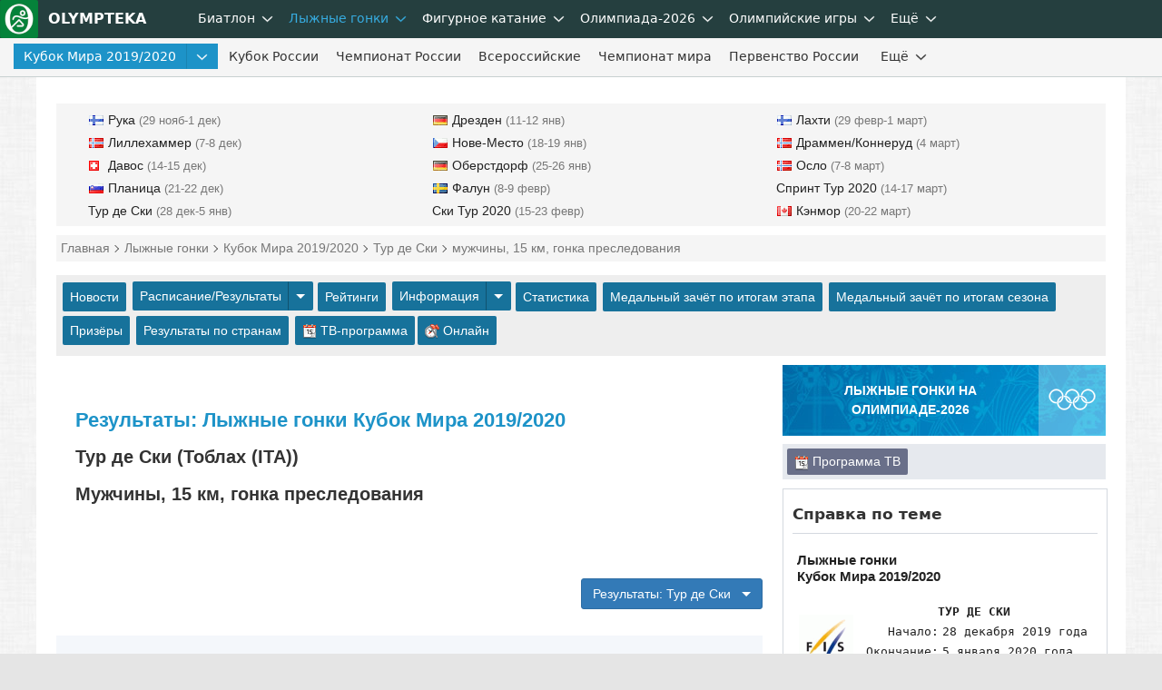

--- FILE ---
content_type: text/html; charset=UTF-8
request_url: https://olympteka.ru/sport/skiing/event/2606.html
body_size: 12732
content:
<!DOCTYPE html>
<html lang="ru">

<head>
    <meta charset="utf-8">
<title>Результаты: Лыжные гонки — Кубок Мира 2019/2020 — Тур де Ски (Тоблах (ITA)) — мужчины, 15 км, гонка преследования</title>
<meta name="viewport" content="width=device-width, initial-scale=1.0" />
<meta name="keywords" content="" />
<meta name="description" content="Лыжные гонки — Кубок Мира 2019/2020 — Тур де Ски (Тоблах (ITA)) — мужчины, 15 км, гонка преследования: результаты соревнований" />
<meta name="title" content="Результаты: Лыжные гонки — Кубок Мира 2019/2020 — Тур де Ски (Тоблах (ITA)) — мужчины, 15 км, гонка преследования"/>
<meta property="og:title" content="Результаты: Лыжные гонки — Кубок Мира 2019/2020 — Тур де Ски (Тоблах (ITA)) — мужчины, 15 км, гонка преследования" />
<meta property="og:description" content="Лыжные гонки — Кубок Мира 2019/2020 — Тур де Ски (Тоблах (ITA)) — мужчины, 15 км, гонка преследования: результаты соревнований" />
<meta property="og:url" content="https://olympteka.ru/sport/skiing/event/2606.html" />
<meta property="og:site_name" content="Olympteka.ru: олимпийская энциклопедия, новости спорта, результаты, статистика" />
<meta property="og:type" content="article" />
<meta property="og:locale" content="ru_RU" />
<meta property="og:image" content="https://olympteka.ru/style/images/default/results.jpg" />
<meta name="twitter:image:src" content="https://olympteka.ru/style/images/default/results.jpg" />
<meta name="twitter:card" content="summary_large_image">
<meta name="twitter:image:alt" content="Результаты: Лыжные гонки — Кубок Мира 2019/2020 — Тур де Ски (Тоблах (ITA)) — мужчины, 15 км, гонка преследования">
<meta name="twitter:title" content="Результаты: Лыжные гонки — Кубок Мира 2019/2020 — Тур де Ски (Тоблах (ITA)) — мужчины, 15 км, гонка преследования"/>
<meta name="twitter:description" content="Лыжные гонки — Кубок Мира 2019/2020 — Тур де Ски (Тоблах (ITA)) — мужчины, 15 км, гонка преследования: результаты соревнований"/>
<meta name="author" content=""/>
<link rel="alternate" type="application/rss+xml" title="RSS - Olympteka.ru" href="//olympteka.ru/rss.xml"/>
<link rel="icon" type="image/x-icon" href="//olympteka.ru/favicon.ico" />
<link rel="manifest" href="/manifest.webmanifest">
<link rel="icon" href="/favicon.ico" sizes="any">
<link rel="icon" href="/style/ico/icon.svg" type="image/svg+xml">
<link rel="apple-touch-icon" href="/style/ico/apple-touch-icon.png">
<link rel="stylesheet" href="/style/olympteka_24_06.css?v01" type="text/css" as="style" />
<link rel="stylesheet" href="/style/sprites_24_06.css?v01" type="text/css" as="style" />
<link rel="stylesheet" href="/style/site/site_24_06.css?v01" type="text/css" /> 
<script defer type="text/javascript" src="/script_js/jquery-3.6.1.min.js?v02"></script>
			<script defer type="text/javascript" src="/script_js/jquery_lib/bundle.min.js"></script>
			<script>window.yaContextCb=window.yaContextCb||[]</script>
			<script defer type="text/javascript" src="https://yandex.ru/ads/system/context.js"></script>
			<script defer type="text/javascript" src="/script_js/advn/advn.js?v=20240602"></script>
			</head>

<body>
    
    <div class="top-menu" id="top-menu">
        <nav class="navbar navbar-inverse" role="navigation" style=""><div class="container"><div class="navbar-header"><button type="button" class="navbar-toggle ntb-sports collapsed" data-toggle="collapse" data-target="#sports-nb" aria-label="nav-btn-sport" id="btn-nav-1"><span></span></button><span class="navbar-brand logo"><a href="/" title="На главную Olympteka.ru"><img src="/style/logos/logo-icon-42.png"> OLYMPTEKA</a></span></div><div class="collapse navbar-collapse" id="sports-nb"><ul class="nav navbar-nav" id="to_nlink"><li class="to_oln"><a class="svg-menu svg-menu-news" href="/sport.html" title="Новости спорта">Новости спорта</a></li></ul><ul class="nav navbar-nav" id="omain"><li class="dropdown"><a class="svg-menu" href="/sport/biathlon.html" title="Биатлон">Биатлон</a><a class="dropdown-toggle" data-toggle="dropdown" href="#"><svg class="svicons toggle"><use xlink:href="/style/svg_icons/sprite.svg#toggle"></use></svg></a><ul class="dropdown-menu"><li><a class="svg-menu" href="/sport/biathlon/calendar/1/32.html">Кубок Мира</a></li><li class="divider"></li><li><a class="svg-menu" href="/sport/biathlon/calendar/35/32.html">Кубок России</a></li><li class="divider"></li><li><a class="svg-menu" href="/sport/biathlon/calendar/43/32.html">Кубок Содружества</a></li><li class="divider"></li><li><a class="svg-menu" href="/sport/biathlon/calendar/29/32.html">Чемпионат России</a></li><li class="divider"></li><li><a class="svg-menu" href="/sport/biathlon/calendar/17/32.html">Чемпионат Европы</a></li><li class="divider"></li><li><a class="svg-menu" href="/sport/biathlon/calendar/16/32.html">Кубок IBU</a></li><li class="divider"></li><li><a class="svg-menu" href="/sport/biathlon/calendar/45/32.html">Кубок МЛКБ</a></li><li class="divider"></li><li><a class="svg-menu" href="/sport/biathlon/calendar/6/30.html">Чемпионат мира</a></li><li class="divider"></li><li><a class="svg-menu" href="/sport/biathlon/calendar/47/30.html">Первенство России</a></li><li class="divider"></li><li><a class="svg-menu" href="/sport/biathlon/calendar/41/30.html">Юниорский ЧМ</a></li><li class="divider"></li><li><a class="svg-menu" href="/sport/biathlon/11/32.html">Шоу-гонки</a></li></ul></li><li class="dropdown active"><a class="svg-menu" href="/sport/skiing.html" title="Лыжные гонки">Лыжные гонки</a><a class="dropdown-toggle" data-toggle="dropdown" href="#"><svg class="svicons toggle"><use xlink:href="/style/svg_icons/sprite.svg#toggle"></use></svg></a><ul class="dropdown-menu"><li class="active"><a class="svg-menu" href="/sport/skiing/calendar/15/32.html">Кубок Мира</a></li><li class="divider"></li><li><a class="svg-menu" href="/sport/skiing/calendar/44/32.html">Кубок России</a></li><li class="divider"></li><li><a class="svg-menu" href="/sport/skiing/calendar/30/32.html">Чемпионат России</a></li><li class="divider"></li><li><a class="svg-menu" href="/sport/skiing/calendar/42/32.html">Всероссийские</a></li><li class="divider"></li><li><a class="svg-menu" href="/sport/skiing/calendar/19/30.html">Чемпионат мира</a></li><li class="divider"></li><li><a class="svg-menu" href="/sport/skiing/calendar/48/30.html">Первенство России</a></li><li class="divider"></li><li><a class="svg-menu" href="/sport/skiing/calendar/34/24.html">Юниорский чемпионат мира</a></li></ul></li><li class="dropdown"><a class="svg-menu" href="/sport/figure_skating.html" title="Фигурное катание">Фигурное катание</a><a class="dropdown-toggle" data-toggle="dropdown" href="#"><svg class="svicons toggle"><use xlink:href="/style/svg_icons/sprite.svg#toggle"></use></svg></a><ul class="dropdown-menu"><li><a class="svg-menu" href="/sport/figure_skating/calendar/39/32.html">Олимпиада</a></li><li class="divider"></li><li><a class="svg-menu" href="/sport/figure_skating/calendar/22/32.html">Гран-при России</a></li><li class="divider"></li><li><a class="svg-menu" href="/sport/figure_skating/calendar/21/32.html">Гран-при ISU</a></li><li class="divider"></li><li><a class="svg-menu" href="/sport/figure_skating/calendar/23/32.html">Чемпионат России</a></li><li class="divider"></li><li><a class="svg-menu" href="/sport/figure_skating/calendar/25/32.html">Чемпионат Европы</a></li><li class="divider"></li><li><a class="svg-menu" href="/sport/figure_skating/calendar/26/32.html">Чемпионат мира</a></li><li class="divider"></li><li><a class="svg-menu" href="/sport/figure_skating/calendar/49/32.html">Олимпийская квалификация</a></li><li class="divider"></li><li><a class="svg-menu" href="/sport/figure_skating/calendar/37/24.html">Гран-при (юниоры)</a></li><li class="divider"></li><li><a class="svg-menu" href="/sport/figure_skating/calendar/38/24.html">Challenger</a></li><li class="divider"></li><li><a class="svg-menu" href="/sport/figure_skating/calendar/46/28.html">ЧМ среди юниоров</a></li></ul></li></ul><ul class="nav navbar-nav" id="to_omain"><li class="to_olm"><a class="svg-menu" href="/sport/speed_skating.html">Конькобежный спорт</a></li></ul><ul class="nav navbar-nav" id="onav_olymp"><li class="dropdown"><a class="svg-menu" href="/olymp/milanocortina2026.html" title="Олимпийские игры 2026 в Милане и Кортина">Олимпиада-2026</a><a class="dropdown-toggle" data-toggle="dropdown" href="#"><svg class="svicons toggle"><use xlink:href="/style/svg_icons/sprite.svg#toggle"></use></svg></a><ul class="dropdown-menu"><li><a href="/olymp/milanocortina2026/shedule.html" title="Расписание Олимпийских игр 2026">Расписание</a></li><li class="divider"></li><li><a href="/olymp/milanocortina2026/sport.html" title="Виды спорта на  Олимпийских играх 2026">Виды спорта</a></li><li class="divider"></li><li><a href="/olymp/milanocortina2026/event.html" title="Результаты Олимпийских игр 2026">Результаты</a></li><li class="divider"></li><li><a href="/olymp/milanocortina2026/day.html" title="Олимпиада-2026 по дням">Дни Олимпиады</a></li><li class="divider"></li><li><a href="/olymp/milanocortina2026/poster.html" title="Логотип, эмблема Олимпийских игр 2026">Логотип, эмблема</a></li><li class="divider"></li><li><a href="/olymp/milanocortina2026/mascot.html" title="Талисман Олимпийских игр 2026">Талисман</a></li><li class="divider"></li><li><a href="/olymp/milanocortina2026/medal.html" title="Факел, эстафета огня Олимпийских игр 2026">Факел, эстафета огня</a></li><li class="divider"></li><li><a href="/olymp/milanocortina2026/picto.html" title="Пиктограммы Олимпийских игр 2026">Пиктограммы</a></li></ul></li><li class="dropdown"><a class="svg-menu" class="dsid-1" href="/olymp.html">Олимпийские игры</a><a class="dropdown-toggle" data-toggle="dropdown" href="#"><svg class="svicons toggle"><use xlink:href="/style/svg_icons/sprite.svg#toggle"></use></svg></a>
			<ul class="dropdown-menu"><li><a class="sid-ig si-g55" href="/olymp/paris2024.html" title="Олимпиада-2024 в Париже">Париж-2024</a></li><li class="divider"></li><li><a class="sid-ig si-g54" href="/olymp/pekin2022.html" title="Олимпиада-2022 в Пекине">Пекин-2022</a></li><li class="divider"></li><li><a class="sid-ig si-g53" href="/olymp/tokyo2020.html" title="Олимпиада-2020 в Токио">Токио-2020</a></li><li class="divider"></li><li><a class="sid-ig si-g52" href="/olymp/pyeongchang2018.html" title="Олимпиада-2018 в Пхёнчхане">Пхёнчхан-2018</a></li><li class="divider"></li><li><a class="sid-ig si-g51" href="/olymp/rio2016.html" title="Олимпиада-2016 в Рио-де-Жанейро">Рио-де-Жанейро-2016</a></li><li class="divider"></li><li><a class="sid-ig si-g50" href="/olymp/sochi2014.html" title="Олимпиада-2014 в Сочи">Сочи-2014</a></li><li class="divider"></li><li><a class="sid-ig si-g49" href="/olymp/london2012.html" title="Олимпиада-2012 в Лондоне">Лондон-2012</a></li><li class="divider"></li><li><a class="svg-ic" href="/olymp/game/profile.html"><svg class="svg-olymp"><use xlink:href="/style/svg_icons/sprite.svg#common"></use></svg>Олимпиады</a></li><li class="divider"></li><li><a class="svg-ic" href="/olymp/country.html"><svg class="svg-globe"><use xlink:href="/style/svg_icons/sprite.svg#globe"></use></svg>Страны на ОИ</a></li><li class="divider"></li><li><a class="svg-ic" href="/olymp/sport.html"><svg class="svg-sport"><use xlink:href="/style/svg_icons/sprite.svg#common"></use></svg>Олимпийский спорт</a></li><li class="divider"></li><li><a class="svg-ic" href="/olymp/result.html"><svg class="svg-table"><use xlink:href="/style/svg_icons/sprite.svg#table"></use></svg>Результаты ОИ</a></li><li class="divider"></li><li><a class="svg-ic" href="/olymp/athlets.html"><svg class="svg-profile"><use xlink:href="/style/svg_icons/sprite.svg#profile"></use></svg>Спортсмены</a></li><li class="divider"></li><li><a class="svg-ic" href="/olymp/ioc/document.html"><svg class="svg-ioc"><use xlink:href="/style/svg_icons/sprite.svg#common"></use></svg>МОК</a></li><li class="divider"></li><li><a class="svg-ic" href="/olymp/different/history.html"><svg class="svg-diff"><use xlink:href="/style/svg_icons/sprite.svg#common"></use></svg>Разное</a></li><li class="divider"></li><li><a class="svg-ic" href="/olymp/archive/arcticles.html"><svg class="svg-arct"><use xlink:href="/style/svg_icons/sprite.svg#news"></use></svg>Статьи</a></li><li class="divider"></li><li><a class="svg-ic" href="/olymp/archive/news_list.html"><svg class="svg-news"><use xlink:href="/style/svg_icons/sprite.svg#news"></use></svg>Новости ОИ</a></li><li class="divider"></li><li><a class="svg-ic" href="/olymp/archive/images.html"><svg class="svg-photo"><use xlink:href="/style/svg_icons/sprite.svg#photo"></use></svg>Фото</a></li></ul></li></ul><ul class="nav navbar-nav"><li class="dropdown"><a class="svg-menu" href="#">Ещё</a><a class="dropdown-toggle" data-toggle="dropdown" href="#"><svg class="svicons toggle"><use xlink:href="/style/svg_icons/sprite.svg#toggle"></use></svg></a><ul class="dropdown-menu dm-right" id="from_other"><li class="liof"><a class="svg-menu" href="/sport/athletics.html">Легкая атлетика</a></li><li class="divider"></li><li class="liof"><a class="svg-menu" href="/sport/football.html">Футбол</a></li><li class="divider"></li><li class="liof"><a class="svg-menu" href="/sport/ice_hockey.html">Хоккей на льду</a></li><li class="divider"></li></ul></li></ul></div></div></nav>        <nav class="navbar navbar-inverse nav-msl" role="navigation"><div class="container"><div class="navbar-header"><button type="button" class="navbar-toggle collapsed" data-toggle="collapse" data-target="#sids-nb" aria-label="nav-btn-event" id="btn-nav-2"><svg class="svicons toggle-double"><use xlink:href="/style/svg_icons/sprite.svg#toggle-double"></use></svg></button><div class="navbar-brand" id="sid_seasons_brand">Лыжные гонки</div></div><div class="collapse navbar-collapse" id="sids-nb"><ul class="nav navbar-nav" id="other_sids_list"><li class="active" id="sid_seasons"><div class="dropdown btn-group"><a href="/sport/skiing/15/20.html" class="btn">Кубок Мира 2019/2020</a><a class="btn dropdown-toggle" data-toggle="dropdown"  href="#"><svg class="svicons toggle"><use xlink:href="/style/svg_icons/sprite.svg#toggle"></use></svg></a><ul class="dropdown-menu"><li><a href="/sport/skiing/15/32.html">2025/2026</a></li><li><a href="/sport/skiing/15/30.html">2024/2025</a></li><li><a href="/sport/skiing/15/28.html">2023/2024</a></li><li><a href="/sport/skiing/15/26.html">2022/2023</a></li><li><a href="/sport/skiing/15/24.html">2021/2022</a></li><li><a href="/sport/skiing/15/22.html">2020/2021</a></li><li class="active"><a href="/sport/skiing/15/20.html">2019/2020</a></li><li><a href="/sport/skiing/15/18.html">2018/2019</a></li><li><a href="/sport/skiing/15/16.html">2017/2018</a></li><li><a href="/sport/skiing/15/14.html">2016/2017</a></li><li><a href="/sport/skiing/15/12.html">2015/2016</a></li><li><a href="/sport/skiing/15/10.html">2014/2015</a></li></ul></div></li><li><div id="usids_in_sids"></div></li><li><a class="svg-menu" href="/sport/skiing/44/32.html">Кубок России</a></li><li><a class="svg-menu" href="/sport/skiing/calendar/30/32.html">Чемпионат России</a></li><li><a class="svg-menu" href="/sport/skiing/42/32.html">Всероссийские</a></li><li><a class="svg-menu" href="/sport/skiing/19/30/810.html">Чемпионат мира</a></li><li><a class="svg-menu" href="/sport/skiing/48/30/884.html">Первенство России</a></li></ul><ul class="nav navbar-nav" id="to_more_other"><li><a class="svg-menu" href="/sport/skiing/34/24/594.html">Юниорский чемпионат мира</a></li></ul><ul class="nav navbar-nav" id="more-sids"><li class="dropdown more-sids"><a class="svg-menu" href="#">Ещё</a><a class="dropdown-toggle" data-toggle="dropdown" href="#"><svg class="svicons toggle"><use xlink:href="/style/svg_icons/sprite.svg#toggle"></use></svg></a><ul class="dropdown-menu  dm-right" id="from_other_sids"></ul></li></ul></div></div></nav>    </div>

    <div id="wrapper">
        <div id="main" >

            <!--noindex--><div class="row" id="ta1"><div class="col-1" id="adv_top"></div></div><!--/noindex-->
            
            <div class="col-1" id="usids_list_menu"><div class="row usid-menu black-links"><div class="col-3"><ul class="nav navbar-nav"><li><a href="/sport/skiing/15/20/376.html"><i class="fl-fin"></i>Рука<span> (29 нояб-1 дек)</span></a></li><li><a href="/sport/skiing/15/20/377.html"><i class="fl-nor"></i>Лиллехаммер<span> (7-8 дек)</span></a></li><li><a href="/sport/skiing/15/20/378.html"><i class="fl-sui"></i>Давос<span> (14-15 дек)</span></a></li><li><a href="/sport/skiing/15/20/379.html"><i class="fl-slo"></i>Планица<span> (21-22 дек)</span></a></li><li class="active"><a href="/sport/skiing/15/20/380.html">Тур де Ски<span> (28 дек-5 янв)</span></a></li></ul></div><div class="col-3"><ul class="nav navbar-nav"><li><a href="/sport/skiing/15/20/381.html"><i class="fl-ger"></i>Дрезден<span> (11-12 янв)</span></a></li><li><a href="/sport/skiing/15/20/382.html"><i class="fl-cze"></i>Нове-Место<span> (18-19 янв)</span></a></li><li><a href="/sport/skiing/15/20/383.html"><i class="fl-ger"></i>Оберстдорф<span> (25-26 янв)</span></a></li><li><a href="/sport/skiing/15/20/384.html"><i class="fl-swe"></i>Фалун<span> (8-9 февр)</span></a></li><li><a href="/sport/skiing/15/20/385.html">Ски Тур 2020<span> (15-23 февр)</span></a></li></ul></div><div class="col-3"><ul class="nav navbar-nav"><li><a href="/sport/skiing/15/20/389.html"><i class="fl-fin"></i>Лахти<span> (29 февр-1 март)</span></a></li><li><a href="/sport/skiing/15/20/390.html"><i class="fl-nor"></i>Драммен/Коннеруд<span> (4 март)</span></a></li><li><a href="/sport/skiing/15/20/391.html"><i class="fl-nor"></i>Осло<span> (7-8 март)</span></a></li><li><a href="/sport/skiing/15/20/392.html">Спринт Тур 2020<span> (14-17 март)</span></a></li><li><a href="/sport/skiing/15/20/394.html"><i class="fl-can"></i>Кэнмор<span> (20-22 март)</span></a></li></ul></div></div></div>
            <div class="col-1">
                <div class="schema"><div itemscope itemtype="http://schema.org/BreadcrumbList"><span itemprop="itemListElement" itemscope itemtype="http://schema.org/ListItem"> <a href="/" itemprop="item"><span itemprop="name">Главная</span></a><meta itemprop="position" content="1" /></span><span itemprop="itemListElement" itemscope itemtype="http://schema.org/ListItem"> <a href="/sport/skiing.html" itemprop="item"><span itemprop="name">Лыжные гонки</span></a><meta itemprop="position" content="2" /></span><span itemprop="itemListElement" itemscope itemtype="http://schema.org/ListItem"> <a href="/sport/skiing/15/20.html" itemprop="item"><span itemprop="name">Кубок Мира 2019/2020</span></a><meta itemprop="position" content="3" /></span><span itemprop="itemListElement" itemscope itemtype="http://schema.org/ListItem"> <a href="/sport/skiing/15/20/380.html" itemprop="item"><span itemprop="name">Тур де Ски</span></a><meta itemprop="position" content="4" /></span><span itemprop="itemListElement" itemscope itemtype="http://schema.org/ListItem"> <font itemprop="name">мужчины, 15 км, гонка преследования</font><meta itemprop="position" content="5" /></span></div></div>
            </div>

                                        <div class="col">
                    <div class="sub-menu">
                        <a href="/sport/skiing/15/20.html">Новости</a> <div class="dropdown btn-group"><a class="btn" href="/sport/skiing/calendar/15/20.html">Расписание/Результаты</a> <a class="btn dropdown-toggle" data-toggle="dropdown"><span class="caret"></span></a><ul class="dropdown-menu"><li><a href="/sport/skiing/calendar/15/32.html">Кубок Мира 2025/2026</a></li><li class="divider"></li><li><a href="/sport/skiing/calendar/44/32.html">Кубок России 2025/2026</a></li><li class="divider"></li><li><a href="/sport/skiing/calendar/30/32.html">Чемпионат России 2026</a></li><li class="divider"></li><li><a href="/sport/skiing/calendar/42/32.html">Всероссийские 2025/2026</a></li><li class="divider"></li><li><a href="/sport/skiing/calendar/15/30.html">Кубок Мира 2024/2025</a></li><li class="divider"></li><li><a href="/sport/skiing/calendar/44/30.html">Кубок России 2024/2025</a></li><li class="divider"></li><li><a href="/sport/skiing/calendar/30/30.html">Чемпионат России 2025</a></li><li class="divider"></li><li><a href="/sport/skiing/calendar/42/30.html">Всероссийские 2024/2025</a></li><li class="divider"></li></ul></div><a href="/sport/skiing/rating/287.html">Рейтинги</a> <div class="dropdown btn-group"><a class="btn" href="/sport/skiing/info.html">Информация</a><a class="btn dropdown-toggle" data-toggle="dropdown"><span class="caret"></span></a><ul class="dropdown-menu"><li><a href="/sport/skiing/info/60.html">Кубок мира по лыжным гонкам: система начисления очков</a></li><li class="divider"></li><li><a href="/sport/skiing/info/62.html">Кубок мира по лыжным гонкам: ПРИЗОВЫЕ</a></li><li class="divider"></li><li><a href="/sport/skiing/info/61.html">Победители и призёры Тур де Ски (с сезона 2006/07)</a></li><li class="divider"></li><li><a href="/sport/skiing/info/64.html">Победители Кубка мира по лыжным гонкам в зачёте Кубка Наций</a></li><li class="divider"></li><li><a href="/sport/skiing/info/63.html">Победители зачётов Кубка мира по лыжным гонкам (с cезона 1973/74)</a></li><li class="divider"></li></ul></div><a href="/sport/skiing/stat.html">Статистика</a> <a href="/sport/skiing/stat/15/20/380.html">Медальный зачёт по итогам этапа</a> <a href="/sport/skiing/stat/15/20.html">Медальный зачёт по итогам сезона</a> <a href="/sport/skiing/medalists/380.html">Призёры</a> <a href="/sport/skiing/noc_results/380.html">Результаты по странам</a> <a href="/sport/skiing/tv.html"><i class="micon-calendar"></i> ТВ-программа</a><a href="/sport/skiing/online.html"><i class="micon-timeline"></i> Онлайн</a>                    </div>
                </div>
            
                                <a name="top"></a>
                    <div class="content">
                        <div class="main-col-left tabs-top-border">

                            
                            
                            
                            
                                                            <div class="row">
                                    <div class="in-col-1">
                                        <div class="item-pad">
                                            <h1>Результаты: Лыжные гонки Кубок Мира 2019/2020 <span>Тур де Ски (Тоблах (ITA)) </span> <span>мужчины, 15 км, гонка преследования</span></h1>
                                        </div>
                                    </div>
                                </div>
                            
                                                        
                            
                            
                            
                        

	
	<div class="row">
		<div class="in-col-1">
			
												<div class="row">
						<div class="in-col-2"></div>
						<div class="in-col-2 special-list">
							<ul class="nav nav-pills">
								<li class="dropdown fright">
									<button class="btn btn-default btn-primary dropdown-toggle" type="button" data-toggle="dropdown">
										Результаты: Тур де Ски										&nbsp;&nbsp;<span class="caret"></span>
									</button>
									<ul class="dropdown-menu dm-right">
																																	<li><a href="/sport/skiing/event/2599.html"><span>28.12.2019</span> - женщины, 10&nbsp;км, масс-старт, свободный стиль</a></li>
																							<li class="divider"></li>
																																		<li><a href="/sport/skiing/event/2600.html"><span>28.12.2019</span> - мужчины, 15&nbsp;км, масс-старт, свободный стиль</a></li>
																							<li class="divider"></li>
																																		<li><a href="/sport/skiing/event/2597.html"><span>29.12.2019</span> - женщины, спринт, свободный стиль</a></li>
																							<li class="divider"></li>
																																		<li><a href="/sport/skiing/event/2598.html"><span>29.12.2019</span> - мужчины, спринт, свободный стиль</a></li>
																							<li class="divider"></li>
																																		<li><a href="/sport/skiing/event/2604.html"><span>31.12.2019</span> - мужчины, 15 км, свободный стиль</a></li>
																							<li class="divider"></li>
																																		<li><a href="/sport/skiing/event/2603.html"><span>31.12.2019</span> - женщины, 10 км, свободный стиль</a></li>
																							<li class="divider"></li>
																																		<li><a href="/sport/skiing/event/2605.html"><span>01.01.2020</span> - женщины, 10 км, гонка преследования</a></li>
																							<li class="divider"></li>
																						<li class="disabled"><a href="#"><span>01.01.2020</span> - мужчины, 15 км, гонка преследования</a>												<li class="divider"></li>
																																		<li><a href="/sport/skiing/event/2607.html"><span>03.01.2020</span> - женщины, 10&nbsp;км, масс-старт, классический стиль</a></li>
																							<li class="divider"></li>
																																		<li><a href="/sport/skiing/event/2608.html"><span>03.01.2020</span> - мужчины, 15&nbsp;км, масс-старт, классический стиль</a></li>
																							<li class="divider"></li>
																																		<li><a href="/sport/skiing/event/2779.html"><span>04.01.2020</span> - женщины, спринт, классический стиль</a></li>
																							<li class="divider"></li>
																																		<li><a href="/sport/skiing/event/2780.html"><span>04.01.2020</span> - мужчины, спринт, классический стиль</a></li>
																							<li class="divider"></li>
																																		<li><a href="/sport/skiing/event/2781.html"><span>05.01.2020</span> - женщины, 10&nbsp;км, масс-старт, свободный стиль</a></li>
																							<li class="divider"></li>
																																		<li><a href="/sport/skiing/event/2782.html"><span>05.01.2020</span> - мужчины, 10&nbsp;км, масс-старт, свободный стиль</a></li>
																							<li class="divider"></li>
																																		<li><a href="/sport/skiing/event/2611.html"><span>05.01.2020</span> - женщины, общий зачёт ТДС</a></li>
																							<li class="divider"></li>
																																		<li><a href="/sport/skiing/event/2612.html"><span>05.01.2020</span> - мужчины, общий зачёт ТДС</a></li>
																							<li class="divider"></li>
																				</ul>
								</li>
							</ul>
						</div>
					</div>
					<div class="mt-20"></div>
				
														<div class="row">
						<div class="in-col-1">
							<div class="item item-pad bg-blue">
								<p>Дата проведения: <strong>1 января 2020 года</strong></p>
																	<p>Начало соревнований: <strong>15:00 (мск)</strong></p>																																
							</div>
						</div>
					</div>
				

				
				
																			
	
			<!--noindex--><div class="row mt-20"><div class="in-col-1"><p id="adv_content_top" class="center bgadv"></p></div></div><div class="mt-30"></div><!--/noindex-->	
	<div class="mt-20"></div>
	<h2>Результаты соревнований</h2>
	<h3>Финальное положение</h3>
		<!--noindex-->
	<div class="help">
		<div class="qsign">?</div><div>Имена спортсменов даны в английском написании (латиницей). Если у Вас включен автоперевод в браузере, то имена при их транслитерации (переводе) и соответствие имен спортсменов представляемым ими странам могут отображаться некорректно.</div>
	</div>
	<!--/noindex-->
		
		
	<div class="itgrid">
	<table class="main-tb tb-eo res-i-1 tb-full-16  res-common">
		<thead><tr><th class="it-place">М</th><th class="it-bib">Bib</th><th class="it-name">Спортсмены</th><th class="it-team">Страна</th><th class="it-res" colspan="2">Результат</th></tr></thead>
		<tbody>
										   			   				   	<tr class=" gold">
			   					   		<td class="it-place">1</td><td  class="it-bib"></td>			   		<td class="it-name"><span class="its-noc-1"><i class="fl-rus"></i></span><a href="/sport/skiing/athlets/1.html">BOLSHUNOV Alexander</a></td>
			   		<td class="it-team"><a href="/sport/skiing/noc_results/380/rus.html"><span class="its-noc-2"><i class="fl-rus"></i></span><span class="its-team">Россия</a></span></td>			   		<td class="it-res">38:14.9</td><td class="it-res-1"></td>				</tr>
							    			   				   	<tr class=" silver">
			   					   		<td class="it-place">2</td><td  class="it-bib"></td>			   		<td class="it-name"><span class="its-noc-1"><i class="fl-rus"></i></span><a href="/sport/skiing/athlets/7.html">USTIUGOV Sergey</a></td>
			   		<td class="it-team"><a href="/sport/skiing/noc_results/380/rus.html"><span class="its-noc-2"><i class="fl-rus"></i></span><span class="its-team">Россия</a></span></td>			   		<td class="it-res">38:28.6 +13.7</td><td class="it-res-1"></td>				</tr>
							    			   				   	<tr class=" bronze">
			   					   		<td class="it-place">3</td><td  class="it-bib"></td>			   		<td class="it-name"><span class="its-noc-1"><i class="fl-fin"></i></span><a href="/sport/skiing/athlets/15.html">NISKANEN Iivo</a></td>
			   		<td class="it-team"><a href="/sport/skiing/noc_results/380/fin.html"><span class="its-noc-2"><i class="fl-fin"></i></span><span class="its-team">Финляндия</a></span></td>			   		<td class="it-res">38:39.7 +24.8</td><td class="it-res-1"></td>				</tr>
							    			   				   	<tr class=" clr-2">
			   					   		<td class="it-place">4</td><td  class="it-bib"></td>			   		<td class="it-name"><span class="its-noc-1"><i class="fl-rus"></i></span><a href="/sport/skiing/athlets/17.html">MALTSEV Artem</a></td>
			   		<td class="it-team"><a href="/sport/skiing/noc_results/380/rus.html"><span class="its-noc-2"><i class="fl-rus"></i></span><span class="its-team">Россия</a></span></td>			   		<td class="it-res">38:44.1 +29.2</td><td class="it-res-1"></td>				</tr>
							    			   				   	<tr>
			   					   		<td class="it-place">5</td><td  class="it-bib"></td>			   		<td class="it-name"><span class="its-noc-1"><i class="fl-swe"></i></span>HALFVARSSON Calle</td>
			   		<td class="it-team"><a href="/sport/skiing/noc_results/380/swe.html"><span class="its-noc-2"><i class="fl-swe"></i></span><span class="its-team">Швеция</a></span></td>			   		<td class="it-res">38:44.5 +29.6</td><td class="it-res-1"></td>				</tr>
							    			   				   	<tr>
			   					   		<td class="it-place">6</td><td  class="it-bib"></td>			   		<td class="it-name"><span class="its-noc-1"><i class="fl-nor"></i></span><a href="/sport/skiing/athlets/84.html">ROETHE Sjur</a></td>
			   		<td class="it-team"><a href="/sport/skiing/noc_results/380/nor.html"><span class="its-noc-2"><i class="fl-nor"></i></span><span class="its-team">Норвегия</a></span></td>			   		<td class="it-res">38:44.7 +29.8</td><td class="it-res-1"></td>				</tr>
							    			   				   	<tr>
			   					   		<td class="it-place">7</td><td  class="it-bib"></td>			   		<td class="it-name"><span class="its-noc-1"><i class="fl-nor"></i></span><a href="/sport/skiing/athlets/83.html">HOLUND Hans Christer</a></td>
			   		<td class="it-team"><a href="/sport/skiing/noc_results/380/nor.html"><span class="its-noc-2"><i class="fl-nor"></i></span><span class="its-team">Норвегия</a></span></td>			   		<td class="it-res">38:45.6 +30.7</td><td class="it-res-1"></td>				</tr>
							    			   				   	<tr>
			   					   		<td class="it-place">8</td><td  class="it-bib"></td>			   		<td class="it-name"><span class="its-noc-1"><i class="fl-ger"></i></span>BOEGL Lucas</td>
			   		<td class="it-team"><a href="/sport/skiing/noc_results/380/ger.html"><span class="its-noc-2"><i class="fl-ger"></i></span><span class="its-team">Германия</a></span></td>			   		<td class="it-res">39:02.8 +47.9</td><td class="it-res-1"></td>				</tr>
							    			   				   	<tr class=" clr-2">
			   					   		<td class="it-place">9</td><td  class="it-bib"></td>			   		<td class="it-name"><span class="its-noc-1"><i class="fl-rus"></i></span><a href="/sport/skiing/athlets/6.html">YAKIMUSHKIN Ivan</a></td>
			   		<td class="it-team"><a href="/sport/skiing/noc_results/380/rus.html"><span class="its-noc-2"><i class="fl-rus"></i></span><span class="its-team">Россия</a></span></td>			   		<td class="it-res">39:10.8 +55.9</td><td class="it-res-1"></td>				</tr>
							    			   				   	<tr>
			   					   		<td class="it-place">10</td><td  class="it-bib"></td>			   		<td class="it-name"><span class="its-noc-1"><i class="fl-nor"></i></span><a href="/sport/skiing/athlets/8.html">KLAEBO Johannes Hoesflot</a></td>
			   		<td class="it-team"><a href="/sport/skiing/noc_results/380/nor.html"><span class="its-noc-2"><i class="fl-nor"></i></span><span class="its-team">Норвегия</a></span></td>			   		<td class="it-res">39:12.1 +57.2</td><td class="it-res-1"></td>				</tr>
							    			   				   	<tr>
			   					   		<td class="it-place">11</td><td  class="it-bib"></td>			   		<td class="it-name"><span class="its-noc-1"><i class="fl-fin"></i></span>HYVARINEN Perttu</td>
			   		<td class="it-team"><a href="/sport/skiing/noc_results/380/fin.html"><span class="its-noc-2"><i class="fl-fin"></i></span><span class="its-team">Финляндия</a></span></td>			   		<td class="it-res">39:13.3 +58.4</td><td class="it-res-1"></td>				</tr>
							    			   				   	<tr>
			   					   		<td class="it-place">12</td><td  class="it-bib"></td>			   		<td class="it-name"><span class="its-noc-1"><i class="fl-nor"></i></span><a href="/sport/skiing/athlets/70.html">GOLBERG Paal</a></td>
			   		<td class="it-team"><a href="/sport/skiing/noc_results/380/nor.html"><span class="its-noc-2"><i class="fl-nor"></i></span><span class="its-team">Норвегия</a></span></td>			   		<td class="it-res">39:13.7 +58.8</td><td class="it-res-1"></td>				</tr>
							    			   				   	<tr>
			   					   		<td class="it-place">13</td><td  class="it-bib"></td>			   		<td class="it-name"><span class="its-noc-1"><i class="fl-sui"></i></span>COLOGNA Dario</td>
			   		<td class="it-team"><a href="/sport/skiing/noc_results/380/sui.html"><span class="its-noc-2"><i class="fl-sui"></i></span><span class="its-team">Швейцария</a></span></td>			   		<td class="it-res">39:13.9 +59.0</td><td class="it-res-1"></td>				</tr>
							    			   				   	<tr>
			   					   		<td class="it-place">14</td><td  class="it-bib"></td>			   		<td class="it-name"><span class="its-noc-1"><i class="fl-nor"></i></span><a href="/sport/skiing/athlets/156.html">NYENGET Martin Loewstroem</a></td>
			   		<td class="it-team"><a href="/sport/skiing/noc_results/380/nor.html"><span class="its-noc-2"><i class="fl-nor"></i></span><span class="its-team">Норвегия</a></span></td>			   		<td class="it-res">39:14.3 +59.4</td><td class="it-res-1"></td>				</tr>
							    			   				   	<tr>
			   					   		<td class="it-place">15</td><td  class="it-bib"></td>			   		<td class="it-name"><span class="its-noc-1"><i class="fl-swe"></i></span>BURMAN Jens</td>
			   		<td class="it-team"><a href="/sport/skiing/noc_results/380/swe.html"><span class="its-noc-2"><i class="fl-swe"></i></span><span class="its-team">Швеция</a></span></td>			   		<td class="it-res">39:15.8 +1:00.9</td><td class="it-res-1"></td>				</tr>
							    			   				   	<tr>
			   					   		<td class="it-place">16</td><td  class="it-bib"></td>			   		<td class="it-name"><span class="its-noc-1"><i class="fl-nor"></i></span><a href="/sport/skiing/athlets/82.html">KRUEGER Simen Hegstad</a></td>
			   		<td class="it-team"><a href="/sport/skiing/noc_results/380/nor.html"><span class="its-noc-2"><i class="fl-nor"></i></span><span class="its-team">Норвегия</a></span></td>			   		<td class="it-res">39:19.9 +1:05.0</td><td class="it-res-1"></td>				</tr>
							    			   				   	<tr class=" clr-2">
			   					   		<td class="it-place">17</td><td  class="it-bib"></td>			   		<td class="it-name"><span class="its-noc-1"><i class="fl-rus"></i></span><a href="/sport/skiing/athlets/68.html">MELNICHENKO Andrey</a></td>
			   		<td class="it-team"><a href="/sport/skiing/noc_results/380/rus.html"><span class="its-noc-2"><i class="fl-rus"></i></span><span class="its-team">Россия</a></span></td>			   		<td class="it-res">39:31.7 +1:16.8</td><td class="it-res-1"></td>				</tr>
							    			   				   	<tr class=" clr-2">
			   					   		<td class="it-place">18</td><td  class="it-bib"></td>			   		<td class="it-name"><span class="its-noc-1"><i class="fl-rus"></i></span><a href="/sport/skiing/athlets/81.html">SPITSOV Denis</a></td>
			   		<td class="it-team"><a href="/sport/skiing/noc_results/380/rus.html"><span class="its-noc-2"><i class="fl-rus"></i></span><span class="its-team">Россия</a></span></td>			   		<td class="it-res">40:28.2 +2:13.3</td><td class="it-res-1"></td>				</tr>
							    			   				   	<tr>
			   					   		<td class="it-place">19</td><td  class="it-bib"></td>			   		<td class="it-name"><span class="its-noc-1"><i class="fl-nor"></i></span>JENSSEN Jan Thomas</td>
			   		<td class="it-team"><a href="/sport/skiing/noc_results/380/nor.html"><span class="its-noc-2"><i class="fl-nor"></i></span><span class="its-team">Норвегия</a></span></td>			   		<td class="it-res">40:34.4 +2:19.5</td><td class="it-res-1"></td>				</tr>
							    			   				   	<tr class=" clr-2">
			   					   		<td class="it-place">20</td><td  class="it-bib"></td>			   		<td class="it-name"><span class="its-noc-1"><i class="fl-rus"></i></span><a href="/sport/skiing/athlets/12.html">LARKOV Andrey</a></td>
			   		<td class="it-team"><a href="/sport/skiing/noc_results/380/rus.html"><span class="its-noc-2"><i class="fl-rus"></i></span><span class="its-team">Россия</a></span></td>			   		<td class="it-res">40:34.8 +2:19.9</td><td class="it-res-1"></td>				</tr>
							    			   				   	<tr>
			   					   		<td class="it-place">21</td><td  class="it-bib"></td>			   		<td class="it-name"><span class="its-noc-1"><i class="fl-pol"></i></span>BURY Dominik</td>
			   		<td class="it-team"><a href="/sport/skiing/noc_results/380/pol.html"><span class="its-noc-2"><i class="fl-pol"></i></span><span class="its-team">Польша</a></span></td>			   		<td class="it-res">40:35.0 +2:20.1</td><td class="it-res-1"></td>				</tr>
							    			   				   	<tr>
			   					   		<td class="it-place">22</td><td  class="it-bib"></td>			   		<td class="it-name"><span class="its-noc-1"><i class="fl-fra"></i></span>BACKSCHEIDER Adrien</td>
			   		<td class="it-team"><a href="/sport/skiing/noc_results/380/fra.html"><span class="its-noc-2"><i class="fl-fra"></i></span><span class="its-team">Франция</a></span></td>			   		<td class="it-res">40:35.3 +2:20.4</td><td class="it-res-1"></td>				</tr>
							    			   				   	<tr>
			   					   		<td class="it-place">23</td><td  class="it-bib"></td>			   		<td class="it-name"><span class="its-noc-1"><i class="fl-sui"></i></span>BAUMANN Jonas</td>
			   		<td class="it-team"><a href="/sport/skiing/noc_results/380/sui.html"><span class="its-noc-2"><i class="fl-sui"></i></span><span class="its-team">Швейцария</a></span></td>			   		<td class="it-res">40:35.5 +2:20.6</td><td class="it-res-1"></td>				</tr>
							    			   				   	<tr>
			   					   		<td class="it-place">24</td><td  class="it-bib"></td>			   		<td class="it-name"><span class="its-noc-1"><i class="fl-ger"></i></span>NOTZ Florian</td>
			   		<td class="it-team"><a href="/sport/skiing/noc_results/380/ger.html"><span class="its-noc-2"><i class="fl-ger"></i></span><span class="its-team">Германия</a></span></td>			   		<td class="it-res">40:36.0 +2:21.1</td><td class="it-res-1"></td>				</tr>
							    			   				   	<tr>
			   					   		<td class="it-place">25</td><td  class="it-bib"></td>			   		<td class="it-name"><span class="its-noc-1"><i class="fl-fra"></i></span><a href="/sport/skiing/athlets/85.html">MANIFICAT Maurice</a></td>
			   		<td class="it-team"><a href="/sport/skiing/noc_results/380/fra.html"><span class="its-noc-2"><i class="fl-fra"></i></span><span class="its-team">Франция</a></span></td>			   		<td class="it-res">40:37.0 +2:22.1</td><td class="it-res-1"></td>				</tr>
							    			   				   	<tr>
			   					   		<td class="it-place">26</td><td  class="it-bib"></td>			   		<td class="it-name"><span class="its-noc-1"><i class="fl-fra"></i></span>GAILLARD Jean Marc</td>
			   		<td class="it-team"><a href="/sport/skiing/noc_results/380/fra.html"><span class="its-noc-2"><i class="fl-fra"></i></span><span class="its-team">Франция</a></span></td>			   		<td class="it-res">40:37.4 +2:22.5</td><td class="it-res-1"></td>				</tr>
							    			   				   	<tr>
			   					   		<td class="it-place">27</td><td  class="it-bib"></td>			   		<td class="it-name"><span class="its-noc-1"><i class="fl-gbr"></i></span>MUSGRAVE Andrew</td>
			   		<td class="it-team"><a href="/sport/skiing/noc_results/380/gbr.html"><span class="its-noc-2"><i class="fl-gbr"></i></span><span class="its-team">Великобритания</a></span></td>			   		<td class="it-res">40:37.8 +2:22.9</td><td class="it-res-1"></td>				</tr>
							    			   				   	<tr>
			   					   		<td class="it-place">28</td><td  class="it-bib"></td>			   		<td class="it-name"><span class="its-noc-1"><i class="fl-fra"></i></span>LAPALUS Hugo</td>
			   		<td class="it-team"><a href="/sport/skiing/noc_results/380/fra.html"><span class="its-noc-2"><i class="fl-fra"></i></span><span class="its-team">Франция</a></span></td>			   		<td class="it-res">40:37.9 +2:23.0</td><td class="it-res-1"></td>				</tr>
							    			   				   	<tr>
			   					   		<td class="it-place">29</td><td  class="it-bib"></td>			   		<td class="it-name"><span class="its-noc-1"><i class="fl-fra"></i></span>PARISSE Clement</td>
			   		<td class="it-team"><a href="/sport/skiing/noc_results/380/fra.html"><span class="its-noc-2"><i class="fl-fra"></i></span><span class="its-team">Франция</a></span></td>			   		<td class="it-res">40:39.4 +2:24.5</td><td class="it-res-1"></td>				</tr>
							    			   				   	<tr>
			   					   		<td class="it-place">30</td><td  class="it-bib"></td>			   		<td class="it-name"><span class="its-noc-1"><i class="fl-ita"></i></span>SALVADORI Giandomenico</td>
			   		<td class="it-team"><a href="/sport/skiing/noc_results/380/ita.html"><span class="its-noc-2"><i class="fl-ita"></i></span><span class="its-team">Италия</a></span></td>			   		<td class="it-res">40:55.0 +2:40.1</td><td class="it-res-1"></td>				</tr>
							    			   				   	<tr>
			   					   		<td class="it-place">31</td><td  class="it-bib"></td>			   		<td class="it-name"><span class="its-noc-1"><i class="fl-sui"></i></span>KLEE Beda</td>
			   		<td class="it-team"><a href="/sport/skiing/noc_results/380/sui.html"><span class="its-noc-2"><i class="fl-sui"></i></span><span class="its-team">Швейцария</a></span></td>			   		<td class="it-res">41:02.9 +2:48.0</td><td class="it-res-1"></td>				</tr>
							    			   				   	<tr>
			   					   		<td class="it-place">32</td><td  class="it-bib"></td>			   		<td class="it-name"><span class="its-noc-1"><i class="fl-ger"></i></span>EISENLAUER Sebastian</td>
			   		<td class="it-team"><a href="/sport/skiing/noc_results/380/ger.html"><span class="its-noc-2"><i class="fl-ger"></i></span><span class="its-team">Германия</a></span></td>			   		<td class="it-res">41:02.9 +2:48.0</td><td class="it-res-1"></td>				</tr>
							    			   				   	<tr>
			   					   		<td class="it-place">33</td><td  class="it-bib"></td>			   		<td class="it-name"><span class="its-noc-1"><i class="fl-ger"></i></span>BRUGGER Janosch</td>
			   		<td class="it-team"><a href="/sport/skiing/noc_results/380/ger.html"><span class="its-noc-2"><i class="fl-ger"></i></span><span class="its-team">Германия</a></span></td>			   		<td class="it-res">41:02.9 +2:48.0</td><td class="it-res-1"></td>				</tr>
							    			   				   	<tr>
			   					   		<td class="it-place">34</td><td  class="it-bib"></td>			   		<td class="it-name"><span class="its-noc-1"><i class="fl-swe"></i></span>WESTBERG Karl-Johan</td>
			   		<td class="it-team"><a href="/sport/skiing/noc_results/380/swe.html"><span class="its-noc-2"><i class="fl-swe"></i></span><span class="its-team">Швеция</a></span></td>			   		<td class="it-res">41:05.5 +2:50.6</td><td class="it-res-1"></td>				</tr>
							    			   				   	<tr>
			   					   		<td class="it-place">35</td><td  class="it-bib"></td>			   		<td class="it-name"><span class="its-noc-1"><i class="fl-kaz"></i></span>PUKHKALO Vitaliy</td>
			   		<td class="it-team"><a href="/sport/skiing/noc_results/380/kaz.html"><span class="its-noc-2"><i class="fl-kaz"></i></span><span class="its-team">Казахстан</a></span></td>			   		<td class="it-res">41:31.4 +3:16.5</td><td class="it-res-1"></td>				</tr>
							    			   				   	<tr>
			   					   		<td class="it-place">36</td><td  class="it-bib"></td>			   		<td class="it-name"><span class="its-noc-1"><i class="fl-ger"></i></span>DOBLER Jonas</td>
			   		<td class="it-team"><a href="/sport/skiing/noc_results/380/ger.html"><span class="its-noc-2"><i class="fl-ger"></i></span><span class="its-team">Германия</a></span></td>			   		<td class="it-res">41:39.6 +3:24.7</td><td class="it-res-1"></td>				</tr>
							    			   				   	<tr>
			   					   		<td class="it-place">37</td><td  class="it-bib"></td>			   		<td class="it-name"><span class="its-noc-1"><i class="fl-and"></i></span>ESTEVE ALTIMIRAS Ireneu</td>
			   		<td class="it-team"><a href="/sport/skiing/noc_results/380/and.html"><span class="its-noc-2"><i class="fl-and"></i></span><span class="its-team">Андорра</a></span></td>			   		<td class="it-res">41:39.8 +3:24.9</td><td class="it-res-1"></td>				</tr>
				<!--<tr><td class="center" colspan="6" id="adv_statres"></td></tr>-->			    			   				   	<tr>
			   					   		<td class="it-place">38</td><td  class="it-bib"></td>			   		<td class="it-name"><span class="its-noc-1"><i class="fl-swe"></i></span>SVENSSON Oskar</td>
			   		<td class="it-team"><a href="/sport/skiing/noc_results/380/swe.html"><span class="its-noc-2"><i class="fl-swe"></i></span><span class="its-team">Швеция</a></span></td>			   		<td class="it-res">41:48.9 +3:34.0</td><td class="it-res-1"></td>				</tr>
							    			   				   	<tr>
			   					   		<td class="it-place">39</td><td  class="it-bib"></td>			   		<td class="it-name"><span class="its-noc-1"><i class="fl-sui"></i></span>FURGER Roman</td>
			   		<td class="it-team"><a href="/sport/skiing/noc_results/380/sui.html"><span class="its-noc-2"><i class="fl-sui"></i></span><span class="its-team">Швейцария</a></span></td>			   		<td class="it-res">41:50.3 +3:35.4</td><td class="it-res-1"></td>				</tr>
							    			   				   	<tr>
			   					   		<td class="it-place">40</td><td  class="it-bib"></td>			   		<td class="it-name"><span class="its-noc-1"><i class="fl-sui"></i></span>RUEESCH Jason</td>
			   		<td class="it-team"><a href="/sport/skiing/noc_results/380/sui.html"><span class="its-noc-2"><i class="fl-sui"></i></span><span class="its-team">Швейцария</a></span></td>			   		<td class="it-res">41:51.9 +3:37.0</td><td class="it-res-1"></td>				</tr>
							    			   				   	<tr>
			   					   		<td class="it-place">41</td><td  class="it-bib"></td>			   		<td class="it-name"><span class="its-noc-1"><i class="fl-sui"></i></span>SCHNIDER Ueli</td>
			   		<td class="it-team"><a href="/sport/skiing/noc_results/380/sui.html"><span class="its-noc-2"><i class="fl-sui"></i></span><span class="its-team">Швейцария</a></span></td>			   		<td class="it-res">41:56.8 +3:41.9</td><td class="it-res-1"></td>				</tr>
							    			   				   	<tr>
			   					   		<td class="it-place">42</td><td  class="it-bib"></td>			   		<td class="it-name"><span class="its-noc-1"><i class="fl-fin"></i></span>LEHTONEN Lari</td>
			   		<td class="it-team"><a href="/sport/skiing/noc_results/380/fin.html"><span class="its-noc-2"><i class="fl-fin"></i></span><span class="its-team">Финляндия</a></span></td>			   		<td class="it-res">41:56.9 +3:42.0</td><td class="it-res-1"></td>				</tr>
							    			   				   	<tr>
			   					   		<td class="it-place">43</td><td  class="it-bib"></td>			   		<td class="it-name"><span class="its-noc-1"><i class="fl-esp"></i></span>ROJO Imanol</td>
			   		<td class="it-team"><a href="/sport/skiing/noc_results/380/esp.html"><span class="its-noc-2"><i class="fl-esp"></i></span><span class="its-team">Испания</a></span></td>			   		<td class="it-res">41:57.0 +3:42.1</td><td class="it-res-1"></td>				</tr>
							    			   				   	<tr>
			   					   		<td class="it-place">44</td><td  class="it-bib"></td>			   		<td class="it-name"><span class="its-noc-1"><i class="fl-usa"></i></span>NORRIS David</td>
			   		<td class="it-team"><a href="/sport/skiing/noc_results/380/usa.html"><span class="its-noc-2"><i class="fl-usa"></i></span><span class="its-team">США</a></span></td>			   		<td class="it-res">41:57.9 +3:43.0</td><td class="it-res-1"></td>				</tr>
							    			   				   	<tr>
			   					   		<td class="it-place">45</td><td  class="it-bib"></td>			   		<td class="it-name"><span class="its-noc-1"><i class="fl-pol"></i></span>BURY Kamil</td>
			   		<td class="it-team"><a href="/sport/skiing/noc_results/380/pol.html"><span class="its-noc-2"><i class="fl-pol"></i></span><span class="its-team">Польша</a></span></td>			   		<td class="it-res">42:07.3 +3:52.4</td><td class="it-res-1"></td>				</tr>
							    			   				   	<tr>
			   					   		<td class="it-place">46</td><td  class="it-bib"></td>			   		<td class="it-name"><span class="its-noc-1"><i class="fl-fra"></i></span>CHAPPAZ Jules</td>
			   		<td class="it-team"><a href="/sport/skiing/noc_results/380/fra.html"><span class="its-noc-2"><i class="fl-fra"></i></span><span class="its-team">Франция</a></span></td>			   		<td class="it-res">42:07.4 +3:52.5</td><td class="it-res-1"></td>				</tr>
							    			   				   	<tr>
			   					   		<td class="it-place">47</td><td  class="it-bib"></td>			   		<td class="it-name"><span class="its-noc-1"><i class="fl-cze"></i></span>KNOP Petr</td>
			   		<td class="it-team"><a href="/sport/skiing/noc_results/380/cze.html"><span class="its-noc-2"><i class="fl-cze"></i></span><span class="its-team">Чехия</a></span></td>			   		<td class="it-res">42:08.1 +3:53.2</td><td class="it-res-1"></td>				</tr>
							    			   				   	<tr>
			   					   		<td class="it-place">48</td><td  class="it-bib"></td>			   		<td class="it-name"><span class="its-noc-1"><i class="fl-sui"></i></span>LIVERS Toni</td>
			   		<td class="it-team"><a href="/sport/skiing/noc_results/380/sui.html"><span class="its-noc-2"><i class="fl-sui"></i></span><span class="its-team">Швейцария</a></span></td>			   		<td class="it-res">42:12.9 +3:58.0</td><td class="it-res-1"></td>				</tr>
							    			   				   	<tr>
			   					   		<td class="it-place">49</td><td  class="it-bib"></td>			   		<td class="it-name"><span class="its-noc-1"><i class="fl-sui"></i></span>BIELER Livio</td>
			   		<td class="it-team"><a href="/sport/skiing/noc_results/380/sui.html"><span class="its-noc-2"><i class="fl-sui"></i></span><span class="its-team">Швейцария</a></span></td>			   		<td class="it-res">42:40.3 +4:25.4</td><td class="it-res-1"></td>				</tr>
							    			   				   	<tr>
			   					   		<td class="it-place">50</td><td  class="it-bib"></td>			   		<td class="it-name"><span class="its-noc-1"><i class="fl-rou"></i></span>PEPENE Paul Constantin</td>
			   		<td class="it-team"><a href="/sport/skiing/noc_results/380/rou.html"><span class="its-noc-2"><i class="fl-rou"></i></span><span class="its-team">Румыния</a></span></td>			   		<td class="it-res">42:41.9 +4:27.0</td><td class="it-res-1"></td>				</tr>
							    			   				   	<tr>
			   					   		<td class="it-place">51</td><td  class="it-bib"></td>			   		<td class="it-name"><span class="its-noc-1"><i class="fl-swe"></i></span>SANDSTROEM Bjoern</td>
			   		<td class="it-team"><a href="/sport/skiing/noc_results/380/swe.html"><span class="its-noc-2"><i class="fl-swe"></i></span><span class="its-team">Швеция</a></span></td>			   		<td class="it-res">42:43.3 +4:28.4</td><td class="it-res-1"></td>				</tr>
							    			   				   	<tr>
			   					   		<td class="it-place">52</td><td  class="it-bib"></td>			   		<td class="it-name"><span class="its-noc-1"><i class="fl-blr"></i></span>SEMENOV Michail</td>
			   		<td class="it-team"><a href="/sport/skiing/noc_results/380/blr.html"><span class="its-noc-2"><i class="fl-blr"></i></span><span class="its-team">Беларусь</a></span></td>			   		<td class="it-res">42:54.4 +4:39.5</td><td class="it-res-1"></td>				</tr>
							    			   				   	<tr>
			   					   		<td class="it-place">53</td><td  class="it-bib"></td>			   		<td class="it-name"><span class="its-noc-1"><i class="fl-irl"></i></span>MALONEY WESTGAARD Thomas</td>
			   		<td class="it-team"><a href="/sport/skiing/noc_results/380/irl.html"><span class="its-noc-2"><i class="fl-irl"></i></span><span class="its-team">Ирландия</a></span></td>			   		<td class="it-res">42:56.4 +4:41.5</td><td class="it-res-1"></td>				</tr>
							    			   				   	<tr>
			   					   		<td class="it-place">54</td><td  class="it-bib"></td>			   		<td class="it-name"><span class="its-noc-1"><i class="fl-slo"></i></span>SIMENC Miha</td>
			   		<td class="it-team"><a href="/sport/skiing/noc_results/380/slo.html"><span class="its-noc-2"><i class="fl-slo"></i></span><span class="its-team">Словения</a></span></td>			   		<td class="it-res">43:01.3 +4:46.4</td><td class="it-res-1"></td>				</tr>
							    			   				   	<tr>
			   					   		<td class="it-place">55</td><td  class="it-bib"></td>			   		<td class="it-name"><span class="its-noc-1"><i class="fl-ita"></i></span>ZELGER Stefan</td>
			   		<td class="it-team"><a href="/sport/skiing/noc_results/380/ita.html"><span class="its-noc-2"><i class="fl-ita"></i></span><span class="its-team">Италия</a></span></td>			   		<td class="it-res">43:14.9 +5:00.0</td><td class="it-res-1"></td>				</tr>
							    			   				   	<tr>
			   					   		<td class="it-place">56</td><td  class="it-bib"></td>			   		<td class="it-name"><span class="its-noc-1"><i class="fl-kaz"></i></span>BASHMAKOV Nail</td>
			   		<td class="it-team"><a href="/sport/skiing/noc_results/380/kaz.html"><span class="its-noc-2"><i class="fl-kaz"></i></span><span class="its-team">Казахстан</a></span></td>			   		<td class="it-res">43:16.8 +5:01.9</td><td class="it-res-1"></td>				</tr>
							    			   				   	<tr class=" clr-2">
			   					   		<td class="it-place">57</td><td  class="it-bib"></td>			   		<td class="it-name"><span class="its-noc-1"><i class="fl-rus"></i></span><a href="/sport/skiing/athlets/10.html">RETIVYKH Gleb</a></td>
			   		<td class="it-team"><a href="/sport/skiing/noc_results/380/rus.html"><span class="its-noc-2"><i class="fl-rus"></i></span><span class="its-team">Россия</a></span></td>			   		<td class="it-res">43:18.1 +5:03.2</td><td class="it-res-1"></td>				</tr>
							    			   				   	<tr>
			   					   		<td class="it-place">58</td><td  class="it-bib"></td>			   		<td class="it-name"><span class="its-noc-1"><i class="fl-ita"></i></span>RASTELLI Maicol</td>
			   		<td class="it-team"><a href="/sport/skiing/noc_results/380/ita.html"><span class="its-noc-2"><i class="fl-ita"></i></span><span class="its-team">Италия</a></span></td>			   		<td class="it-res">43:24.2 +5:09.3</td><td class="it-res-1"></td>				</tr>
							    			   				   	<tr>
			   					   		<td class="it-place">59</td><td  class="it-bib"></td>			   		<td class="it-name"><span class="its-noc-1"><i class="fl-ita"></i></span>ABRAM Mikael</td>
			   		<td class="it-team"><a href="/sport/skiing/noc_results/380/ita.html"><span class="its-noc-2"><i class="fl-ita"></i></span><span class="its-team">Италия</a></span></td>			   		<td class="it-res">43:25.4 +5:10.5</td><td class="it-res-1"></td>				</tr>
							    			   				   	<tr>
			   					   		<td class="it-place">60</td><td  class="it-bib"></td>			   		<td class="it-name"><span class="its-noc-1"><i class="fl-kaz"></i></span>VOLOTKA Denis</td>
			   		<td class="it-team"><a href="/sport/skiing/noc_results/380/kaz.html"><span class="its-noc-2"><i class="fl-kaz"></i></span><span class="its-team">Казахстан</a></span></td>			   		<td class="it-res">43:38.3 +5:23.4</td><td class="it-res-1"></td>				</tr>
							    			   				   	<tr>
			   					   		<td class="it-place">61</td><td  class="it-bib"></td>			   		<td class="it-name"><span class="its-noc-1"><i class="fl-usa"></i></span>BOLGER Kevin</td>
			   		<td class="it-team"><a href="/sport/skiing/noc_results/380/usa.html"><span class="its-noc-2"><i class="fl-usa"></i></span><span class="its-team">США</a></span></td>			   		<td class="it-res">43:39.8 +5:24.9</td><td class="it-res-1"></td>				</tr>
							    			   				   	<tr>
			   					   		<td class="it-place">62</td><td  class="it-bib"></td>			   		<td class="it-name"><span class="its-noc-1"><i class="fl-cze"></i></span>FELLNER Adam</td>
			   		<td class="it-team"><a href="/sport/skiing/noc_results/380/cze.html"><span class="its-noc-2"><i class="fl-cze"></i></span><span class="its-team">Чехия</a></span></td>			   		<td class="it-res">43:46.9 +5:32.0</td><td class="it-res-1"></td>				</tr>
							    			   				   	<tr>
			   					   		<td class="it-place">63</td><td  class="it-bib"></td>			   		<td class="it-name"><span class="its-noc-1"><i class="fl-swe"></i></span>HAEGGSTROEM Johan</td>
			   		<td class="it-team"><a href="/sport/skiing/noc_results/380/swe.html"><span class="its-noc-2"><i class="fl-swe"></i></span><span class="its-team">Швеция</a></span></td>			   		<td class="it-res">43:50.6 +5:35.7</td><td class="it-res-1"></td>				</tr>
							    			   				   	<tr>
			   					   		<td class="it-place">64</td><td  class="it-bib"></td>			   		<td class="it-name"><span class="its-noc-1"><i class="fl-fin"></i></span>LEPISTO Lauri</td>
			   		<td class="it-team"><a href="/sport/skiing/noc_results/380/fin.html"><span class="its-noc-2"><i class="fl-fin"></i></span><span class="its-team">Финляндия</a></span></td>			   		<td class="it-res">44:25.2 +6:10.3</td><td class="it-res-1"></td>				</tr>
							    			   				   	<tr>
			   					   		<td class="it-place">65</td><td  class="it-bib"></td>			   		<td class="it-name"><span class="its-noc-1"><i class="fl-kaz"></i></span>KOVALYOV Vladislav</td>
			   		<td class="it-team"><a href="/sport/skiing/noc_results/380/kaz.html"><span class="its-noc-2"><i class="fl-kaz"></i></span><span class="its-team">Казахстан</a></span></td>			   		<td class="it-res">44:40.3 +6:25.4</td><td class="it-res-1"></td>				</tr>
							    			   				   	<tr>
			   					   		<td class="it-place">66</td><td  class="it-bib"></td>			   		<td class="it-name"><span class="its-noc-1"><i class="fl-lat"></i></span>BIKSE Indulis</td>
			   		<td class="it-team"><a href="/sport/skiing/noc_results/380/lat.html"><span class="its-noc-2"><i class="fl-lat"></i></span><span class="its-team">Латвия</a></span></td>			   		<td class="it-res">44:54.3 +6:39.4</td><td class="it-res-1"></td>				</tr>
							    			   				   	<tr>
			   					   		<td class="it-place">67</td><td  class="it-bib"></td>			   		<td class="it-name"><span class="its-noc-1"><i class="fl-sui"></i></span>KAESER Erwan</td>
			   		<td class="it-team"><a href="/sport/skiing/noc_results/380/sui.html"><span class="its-noc-2"><i class="fl-sui"></i></span><span class="its-team">Швейцария</a></span></td>			   		<td class="it-res">44:55.0 +6:40.1</td><td class="it-res-1"></td>				</tr>
							    			   				   	<tr>
			   					   		<td class="it-place">68</td><td  class="it-bib"></td>			   		<td class="it-name"><span class="its-noc-1"><i class="fl-svk"></i></span>KORISTEK Jan</td>
			   		<td class="it-team"><a href="/sport/skiing/noc_results/380/svk.html"><span class="its-noc-2"><i class="fl-svk"></i></span><span class="its-team">Словакия</a></span></td>			   		<td class="it-res">44:56.9 +6:42.0</td><td class="it-res-1"></td>				</tr>
							    			   				   	<tr>
			   					   		<td class="it-place">69</td><td  class="it-bib"></td>			   		<td class="it-name"><span class="its-noc-1"><i class="fl-ita"></i></span><a href="/sport/skiing/athlets/69.html">PELLEGRINO Federico</a></td>
			   		<td class="it-team"><a href="/sport/skiing/noc_results/380/ita.html"><span class="its-noc-2"><i class="fl-ita"></i></span><span class="its-team">Италия</a></span></td>			   		<td class="it-res">45:01.0 +6:46.1</td><td class="it-res-1"></td>				</tr>
							    			   				   	<tr>
			   					   		<td class="it-place">70</td><td  class="it-bib"></td>			   		<td class="it-name"><span class="its-noc-1"><i class="fl-fra"></i></span>JAY Renaud</td>
			   		<td class="it-team"><a href="/sport/skiing/noc_results/380/fra.html"><span class="its-noc-2"><i class="fl-fra"></i></span><span class="its-team">Франция</a></span></td>			   		<td class="it-res">45:18.9 +7:04.0</td><td class="it-res-1"></td>				</tr>
							    			   				   	<tr>
			   					   		<td class="it-place">71</td><td  class="it-bib"></td>			   		<td class="it-name"><span class="its-noc-1"><i class="fl-usa"></i></span>HANNEMAN Logan</td>
			   		<td class="it-team"><a href="/sport/skiing/noc_results/380/usa.html"><span class="its-noc-2"><i class="fl-usa"></i></span><span class="its-team">США</a></span></td>			   		<td class="it-res">46:02.1 +7:47.2</td><td class="it-res-1"></td>				</tr>
							    			   				   	<tr>
			   					   		<td class="it-place">dns</td><td  class="it-bib"></td>			   		<td class="it-name"><span class="its-noc-1"><i class="fl-cze"></i></span>NOVAK Michal</td>
			   		<td class="it-team"><a href="/sport/skiing/noc_results/380/cze.html"><span class="its-noc-2"><i class="fl-cze"></i></span><span class="its-team">Чехия</a></span></td>			   		<td class="it-res">DNS</td><td class="it-res-1"></td>				</tr>
							    			   				   	<tr>
			   					   		<td class="it-place">dns</td><td  class="it-bib"></td>			   		<td class="it-name"><span class="its-noc-1"><i class="fl-swe"></i></span>EKSTROEM Axel</td>
			   		<td class="it-team"><a href="/sport/skiing/noc_results/380/swe.html"><span class="its-noc-2"><i class="fl-swe"></i></span><span class="its-team">Швеция</a></span></td>			   		<td class="it-res">DNS</td><td class="it-res-1"></td>				</tr>
							    			   				   	<tr>
			   					   		<td class="it-place">dns</td><td  class="it-bib"></td>			   		<td class="it-name"><span class="its-noc-1"><i class="fl-kaz"></i></span>DYUSSENOV Asset</td>
			   		<td class="it-team"><a href="/sport/skiing/noc_results/380/kaz.html"><span class="its-noc-2"><i class="fl-kaz"></i></span><span class="its-team">Казахстан</a></span></td>			   		<td class="it-res">DNS</td><td class="it-res-1"></td>				</tr>
							    			 				</tbody>
	</table>
	</div>

													
			
			
			
			
	</div>
	</div>

   
                                    <!--noindex--><div class="row"><div class="in-col-1"><div class="item center bgadv" id="adv_content_footer"></div></div></div><!--/noindex-->                                
                                    
                
                                <!--noindex-->
                <div class="row mt-20">
                    <div class="in-col-1">
                        <div id="re-social"></div>
                    </div>
                </div>
                <!--/noindex-->
                
                                    
	<div class="row"><div class="in-col-1"><div class="mt-20 devider-s"></div></div></div>
                
<!-image_block bottom-->
                
<!-last results links-->
                                                    
                <!-vk-comments block-->
                <!-info_block bottom-->
                                                    <div class="mt-40"></div>
                     <div class="row fs-m">
                        <div class="pre-title">Дополнительная информация</div>
                        <div class="in-col-1  title-links">
                            
                            <p><a href="/sport/skiing/info/60.html">Кубок мира по лыжным гонкам: система начисления очков</a></p><p><a href="/sport/skiing/info/62.html">Кубок мира по лыжным гонкам: ПРИЗОВЫЕ</a></p><p><a href="/sport/skiing/info/61.html">Победители и призёры Тур де Ски (с сезона 2006/07)</a></p><p><a href="/sport/skiing/info/64.html">Победители Кубка мира по лыжным гонкам в зачёте Кубка Наций</a></p><p><a href="/sport/skiing/info/63.html">Победители зачётов Кубка мира по лыжным гонкам (с cезона 1973/74)</a></p>                        </div>
                    </div>
                                
                <!--olympic block-->
                
                
                
        </div><!--/main-col-left-->

        <div class="main-col-right">
            <div class="row">

                <!--noindex-->
                
                                                            <div class="in-col-2">
                            <div class="item link-to-project">
                                <table class="tp-50"><tr><td><a href="/olymp/milanocortina2026/sport/16.html">Лыжные гонки на Олимпиаде-2026</a></td><td></td></tr></table>                            </div>
                        </div>
                                    
                
                                <!--/noindex-->
                <div class="in-col-2">
                    <div class="item informer-tv">
                        <div class="sub-menu">
                            <a href="/sport/tv.html"><i class="micon-calendar"></i> Программа ТВ</a>
                        </div>
                    </div>
                </div>
<!--twit news-->
                <!--main photo-->
                <!--reference block-->
                                <div class="in-col-2 ref-block" id="to-stiky-block">
                    <div class="item">
                        <h3 class="blt-1 lbm-3">Справка по теме</h3>
                        <div class="tab_container" id="tab_container_ref"><div id="tab_11" class="tab-content active"><p class="su-name">Лыжные гонки<br>Кубок Мира 2019/2020</p><table><tr><td><img src="/images/site_spf/small/16.gif" alt=""></td><td><table class="ref-info"><tr><td class="center" colspan="2"><b class="fup">Тур де Ски</b></td></tr><tr><td>Начало: </td><td>28 декабря 2019 года</td></tr><tr><td>Окончание: </td><td>5 января 2020 года</td></tr><tr><td>Дисциплины: </td><td>16</td></tr></table></td></tr></table><p class="su-name">Статистика: Тур де Ски</p><table class="main-tb-in ceil-center tb-medals"><tr><th>М</th><th>Страна</th><th><i class="micon-smedal-gold"></i></th><th><i class="micon-smedal-silver"></i></th><th><i class="micon-smedal-bronze"></i></th><th>4</th><th>5</th><th>6</th></tr><tr><td>1</td><td class="left"><i class="fl-nor"></i>Норвегия</td><td class="lgold">10</td><td class="lsilver">8</td><td class="lbronze">4</td><td>7</td><td>9</td><td>4</td></tr><tr><td>2</td><td class="left"><i class="fl-rus"></i>Россия</td><td class="lgold">4</td><td class="lsilver">6</td><td class="lbronze">6</td><td>6</td><td>2</td><td>6</td></tr><tr><td>3</td><td class="left"><i class="fl-slo"></i>Словения</td><td class="lgold">2</td><td class="lsilver">0</td><td class="lbronze">0</td><td>-</td><td>-</td><td>-</td></tr><tr><td>4</td><td class="left"><i class="fl-swe"></i>Швеция</td><td class="lgold">0</td><td class="lsilver">1</td><td class="lbronze">2</td><td>1</td><td>2</td><td>1</td></tr><tr><td>5</td><td class="left"><i class="fl-ita"></i>Италия</td><td class="lgold">0</td><td class="lsilver">1</td><td class="lbronze">0</td><td>-</td><td>1</td><td>-</td></tr><tr><td>6</td><td class="left"><i class="fl-usa"></i>США</td><td class="lgold">0</td><td class="lsilver">0</td><td class="lbronze">1</td><td>2</td><td>1</td><td>1</td></tr></table><div class="sub-menu  btn-theme"><a href="/sport/skiing/stat/15/20/380.html">Вся таблица</a></div></div></div>                    </div>
                </div>
                
                                    <!--noindex--><div class="in-col-2">
						<div class="item center bgadv" id="adv_right_top"></div>
	                </div><!--/noindex-->                                
<!--photomoment-->
                                                        <div class="in-col-2">
                        <div class="item photomoment">
                            <h3>Фотомомент</h3>
                            <a class="cboxElement" title="29.12.2019. Кубок мира 2019/2020 по лыжным гонкам, Тур де Ски: призёры женского спринта норвежка" rel="colorbox" href="/images//site_gallery/16/big/sg_25255081496340_0.jpg">
            <img alt="" src="/images//site_gallery/16/big/sg_25255081496340_0.jpg"></a><p>29.12.2019. Кубок мира 2019/2020 по лыжным гонкам, Тур де Ски: призёры женского спринта норвежка Майкен Касперсен Фалла (серебро), словенка Анамария Лампич (золото) и россиянка Наталья Непряева (бронза)</p>                        </div>
                    </div>
                                    <!--calendar-->
                
                                    <div class="in-col-2">
                        <div class="item-border video-lnk">
                            <h3 class="blt-1 lbm-2">Видео</h3>
                            <table>
                                                            <tr><td><i class="micon-video"></i></td><td><a href="/sport/skiing/news/19400.html">25.01.2026. Кубок России по лыжным гонкам, Сыктывкар: Мужчины и женщины, командный спринт. Во сколько и где смотреть прямую трансляцию</a></td></tr>
                                                            <tr><td><i class="micon-video"></i></td><td><a href="/sport/skiing/news/19107.html">Пресс-конференция, посвященная соревнованиям &laquo;Технониколь. Гонка чемпионов 2026&raquo;</a></td></tr>
                                                            <tr><td><i class="micon-video"></i></td><td><a href="/sport/skiing/news/18468.html">09.11.2025. Лыжные гонки. &laquo;Югория. Первый снег 2025&raquo;, Ханты-Мансийск. Мужчины и женщины, спринт. Онлайн-трансляция</a></td></tr>
                                                            <tr><td><i class="micon-video"></i></td><td><a href="/sport/skiing/news/18065.html">06.04.2025. Кубок России 2024/2025 по лыжным гонкам, Финал, Кировск: Мужчины, масс-старт 10&nbsp;км, свободный стиль. Во сколько и где смотреть трансляцию</a></td></tr>
                                                            <tr><td><i class="micon-video"></i></td><td><a href="/sport/skiing/news/18066.html">06.04.2025. Кубок России 2024/2025 по лыжным гонкам, Финал, Кировск: Женщины, масс-старт 10&nbsp;км, свободный стиль. Во сколько и где смотреть трансляцию</a></td></tr>
                                                        </table>
                                                        <div class="sub-menu"><a href="/sport/skiing/video.html">Всё видео</a></div>
                        </div>
                    </div>
                
<!--photo block-->
                                                                    
<!--last results-->
                                    
                                    
<!--adding links-->
                <!--ratings blocks-->
        		                <div class="in-col-2 top-ratings">
                    <div class="item-border">
                    <h3 class="blt-1 lbm-4">Рейтинги, зачёты</h3>
                    <p class="tp-name"><strong>Лыжные гонки: Кубок Мира 2019/2020</strong></p><p><a class="black" href="/sport/skiing/rating/287.html"><u>Общий зачёт: мужчины</u></a> <span>на 08-03-2020</span></p><table class="main-tb-in ceil-center"><tr><th>М</th><th>&nbsp;</th><th>НОК</th><th>Очки</th></tr><tr><td>1</td><td class="left">BOLSHUNOV Alexander</td><td class="left"><i class="fl-rus"></i>Россия</td><td>2221.00</td></tr><tr><td>2</td><td class="left">KLAEBO Johannes Hoesflot</td><td class="left"><i class="fl-nor"></i>Норвегия</td><td>1726.00</td></tr><tr><td>3</td><td class="left">GOLBERG Paal</td><td class="left"><i class="fl-nor"></i>Норвегия</td><td>1311.00</td></tr><tr><td>4</td><td class="left">KRUEGER Simen Hegstad</td><td class="left"><i class="fl-nor"></i>Норвегия</td><td>1260.00</td></tr><tr><td>5</td><td class="left">ROETHE Sjur</td><td class="left"><i class="fl-nor"></i>Норвегия</td><td>1257.00</td></tr><tr><td>6</td><td class="left">NISKANEN Iivo</td><td class="left"><i class="fl-fin"></i>Финляндия</td><td>1221.00</td></tr><tr><td>7</td><td class="left">HOLUND Hans Christer</td><td class="left"><i class="fl-nor"></i>Норвегия</td><td>954.00</td></tr><tr><td>8</td><td class="left">USTIUGOV Sergey</td><td class="left"><i class="fl-rus"></i>Россия</td><td>908.00</td></tr><tr><td>9</td><td class="left">IVERSEN Emil</td><td class="left"><i class="fl-nor"></i>Норвегия</td><td>875.00</td></tr><tr><td>10</td><td class="left">COLOGNA Dario</td><td class="left"><i class="fl-sui"></i>Швейцария</td><td>649.00</td></tr></table><p><a class="black" href="/sport/skiing/rating/288.html"><u>Общий зачёт: женщины</u></a> <span>на 07-03-2020</span></p><table class="main-tb-in ceil-center"><tr><th>М</th><th>&nbsp;</th><th>НОК</th><th>Очки</th></tr><tr><td>1</td><td class="left">JOHAUG Therese</td><td class="left"><i class="fl-nor"></i>Норвегия</td><td>2508.00</td></tr><tr><td>2</td><td class="left">WENG Heidi</td><td class="left"><i class="fl-nor"></i>Норвегия</td><td>1697.00</td></tr><tr><td>3</td><td class="left">NEPRYAEVA Natalia</td><td class="left"><i class="fl-rus"></i>Россия</td><td>1356.00</td></tr><tr><td>4</td><td class="left">JACOBSEN Astrid Uhrenholdt</td><td class="left"><i class="fl-nor"></i>Норвегия</td><td>1289.00</td></tr><tr><td>5</td><td class="left">OESTBERG Ingvild Flugstad</td><td class="left"><i class="fl-nor"></i>Норвегия</td><td>1110.00</td></tr><tr><td>6</td><td class="left">DIGGINS Jessica</td><td class="left"><i class="fl-usa"></i>США</td><td>1078.00</td></tr><tr><td>7</td><td class="left">ANDERSSON Ebba</td><td class="left"><i class="fl-swe"></i>Швеция</td><td>891.00</td></tr><tr><td>8</td><td class="left">MAUBET BJORNSEN Sadie</td><td class="left"><i class="fl-usa"></i>США</td><td>855.00</td></tr><tr><td>9</td><td class="left">PARMAKOSKI Krista</td><td class="left"><i class="fl-fin"></i>Финляндия</td><td>829.00</td></tr><tr><td>10</td><td class="left">STADLOBER Teresa</td><td class="left"><i class="fl-aut"></i>Австрия</td><td>793.00</td></tr></table><p class="center" id="arating"></p><p><a class="black" href="/sport/skiing/rating/293.html"><u>Кубок Наций: мужчины</u></a> <span>на 08-03-2020</span></p><table class="main-tb-in ceil-center"><tr><th>М</th><th>НОК</th><th>Очки</th></tr><tr><td>1</td><td class="left"><i class="fl-nor"></i>Норвегия</td><td>7330.00</td></tr><tr><td>2</td><td class="left"><i class="fl-rus"></i>Россия</td><td>5364.00</td></tr><tr><td>3</td><td class="left"><i class="fl-fin"></i>Финляндия</td><td>2360.00</td></tr><tr><td>4</td><td class="left"><i class="fl-swe"></i>Швеция</td><td>2222.00</td></tr><tr><td>5</td><td class="left"><i class="fl-fra"></i>Франция</td><td>2033.00</td></tr><tr><td>6</td><td class="left"><i class="fl-sui"></i>Швейцария</td><td>1488.00</td></tr><tr><td>7</td><td class="left"><i class="fl-ita"></i>Италия</td><td>1185.00</td></tr><tr><td>8</td><td class="left"><i class="fl-ger"></i>Германия</td><td>763.00</td></tr><tr><td>9</td><td class="left"><i class="fl-gbr"></i>Великобритания</td><td>401.00</td></tr><tr><td>10</td><td class="left"><i class="fl-usa"></i>США</td><td>384.00</td></tr></table><p><a class="black" href="/sport/skiing/rating/294.html"><u>Кубок Наций: женщины</u></a> <span>на 07-03-2020</span></p><table class="main-tb-in ceil-center"><tr><th>М</th><th>НОК</th><th>Очки</th></tr><tr><td>1</td><td class="left"><i class="fl-nor"></i>Норвегия</td><td>7191.00</td></tr><tr><td>2</td><td class="left"><i class="fl-swe"></i>Швеция</td><td>4694.00</td></tr><tr><td>3</td><td class="left"><i class="fl-usa"></i>США</td><td>3228.00</td></tr><tr><td>4</td><td class="left"><i class="fl-fin"></i>Финляндия</td><td>2421.00</td></tr><tr><td>5</td><td class="left"><i class="fl-rus"></i>Россия</td><td>2178.00</td></tr><tr><td>6</td><td class="left"><i class="fl-ger"></i>Германия</td><td>1232.00</td></tr><tr><td>7</td><td class="left"><i class="fl-slo"></i>Словения</td><td>1051.00</td></tr><tr><td>8</td><td class="left"><i class="fl-sui"></i>Швейцария</td><td>1000.00</td></tr><tr><td>9</td><td class="left"><i class="fl-aut"></i>Австрия</td><td>804.00</td></tr><tr><td>10</td><td class="left"><i class="fl-cze"></i>Чехия</td><td>615.00</td></tr></table>                    </div>
                </div>
        		
<!--nc_events block-->
                                <!--site ratings-->
                
                    <!--social net's blocks-->
                <div class="in-col-2"><div id="rtbm_mot" class="item center"></div></div>

                                    <!--noindex-->
                    
                                        <!--/noindex-->
                
                
                <div class="in-col-2" id="stiky-right-block"><!--noindex--><div class="item" id="adv_right_bottom"></div><!--/noindex--></div>

            </div><!--/main-right-col-row-->
        </div><!--/main-right-col-->
    </div><!--/content-->


<div class="mt-40" id="pre-footer"></div>



<div class="row">
			<div id="asincBlock"></div>
	</div>

	<input type="hidden" id="name_assinc_block" value="site">


<div class="footer">
	<div class="row">
		<div class="col-2">
			<p>© 2012–2026 «Olympteka.ru»</p><p>При полном или частичном использовании материалов сайта гиперссылка на <a href="https://olympteka.ru">OLYMPTEKA.RU</a> обязательна. При использовании новостей, в случае, если первоисточник новости не указан явно, им следует считать OLYMPTEKA.RU.</p>		</div>
		<div class="col-2 counters">
			<!--noindex-->
			<span>
			<!--LiveInternet counter-->
			<a href="//www.liveinternet.ru/click" target="_blank" id="_li" aria-label="liveinternet"></a>
			<script type="text/javascript">
					var el = document.getElementById('_li');
					el.innerHTML = "<img src='//counter.yadro.ru/hit?t41.3;r"+escape(document.referrer)+((typeof(screen)=="undefined")?"":";s"+screen.width+"*"+screen.height+"*"+(screen.colorDepth?screen.colorDepth:screen.pixelDepth))+";u"+escape(document.URL)+";"+Math.random()+"' alt='' title='LiveInternet' "+"border='0' width='31' height='31'><\/a>";
			</script>
			<!--/LiveInternet-->
			</span>
			<!--/noindex-->
					</div>
	</div>
		<div class="row">
	    <div class="col-1">
			<div class="service-links"><a rel="nofollow" href="https://vk.com/olympteka" target="_blank" aria-label="VK"><i class="micon-n-vk"></i></a><a rel="nofollow" href="https://ok.ru/olympteka" target="_blank" aria-label="OK"><i class="micon-n-ok"></i></a><a rel="nofollow" href="https://twitter.com/olympteka" target="_blank" aria-label="Twitter"><i class="micon-n-tw"></i></a><a rel="nofollow" href="https://www.facebook.com/olympteka.ru" target="_blank" aria-label="Facebook"><i class="micon-n-fb"></i></a><a rel="nofollow" href="https://t.me/olympteka" target="_blank" aria-label="Telegram"><i class="micon-n-tl"></i></a></div>
		</div>
	</div>
	</div>
<div id="top"><img loading="lazy" alt="Наверх" src="/style/up.png"/></div>

		</div><!--/main-->
	<div class="clrow"></div>
</div><!--/wrapper-->


<div name="_jquery_lib" id="_jquery_lib" style="height: 0px;"></div>
<script defer type="text/javascript" src="/script_js/common_02.js?v=20250304"></script>
<script defer type="text/javascript" src="/script_js/jquery_lib/colorbox.min.js"></script>
<script defer type="text/javascript" src="/script_js/advn/advn_after.js?v=20241110"></script>
<div class="full-fade-block"></div>    
</body>
</html><!-0.0228/2048kb-->